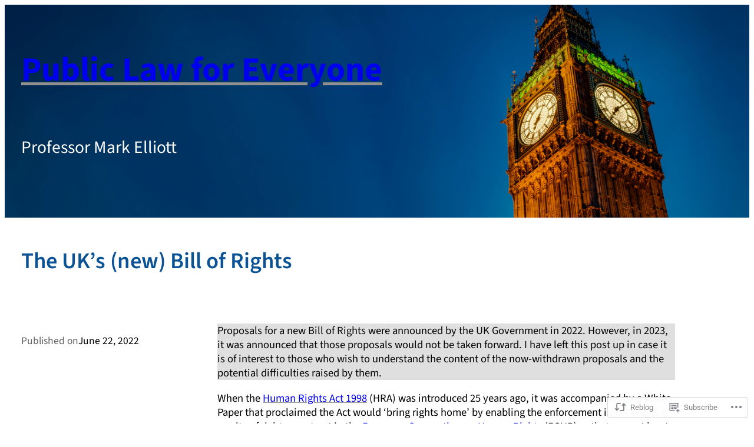

--- FILE ---
content_type: text/css;charset=utf-8
request_url: https://s0.wp.com/?custom-css=1&csblog=3dwOG&cscache=6&csrev=1663
body_size: 132
content:
blockquote{font-style:normal !important;width:100% !important;margin-left:0;border-left:solid 3px #0b5394 !important;background:#eaeff7 !important;line-height:1.35em !important;padding:12px 20px 15px!important}.wp-block-group{font-size:17.5px !important}p.has-medium-font-size{font-size:18px !important}p.has-small-size{font-size:17px !important}h3{font-size:24px !important}h6{color:#000 !important;text-transform:none !important;font-size:19px !important;border-bottom:1px solid #e0e0e0;padding-bottom:20px !important;font-weight:500 !important;line-height:1.35em !important}.entry-content,.wp-block-post-excerpt__excerpt{font-size:18.5px !important;color:#000 !important}.entry-wrapper p{font-size:17.5px !important}a{text-decoration-color:#909090 !important}a:hover{text-decoration:underline !important;text-decoration-color:#909090 !important}wp-block-template-part{font-size:17.5px !important}